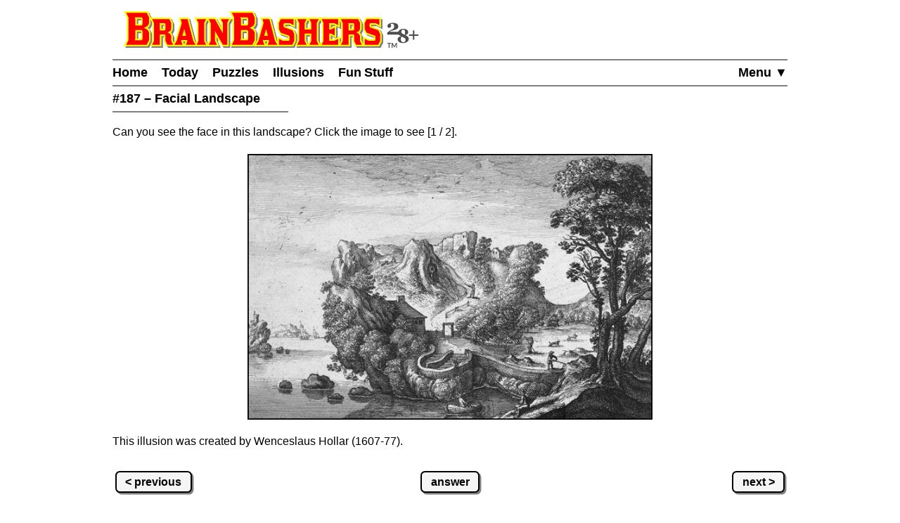

--- FILE ---
content_type: text/html
request_url: https://www.brainbashers.com/illusion/187
body_size: 15208
content:
<!DOCTYPE html>
<html lang="en">
<head>
<meta charset="utf-8">
<meta name="viewport" content="width=device-width, initial-scale=1">
<meta name="referrer" content="same-origin">

<meta property="og:image" content="https://www.brainbashers.com/gifs/og_image_20250602_0905.png">
<meta property="og:image:type" content="image/png">
<meta property="og:image:width" content="1200">
<meta property="og:image:height" content="630">

<meta name="twitter:card" content="summary_large_image">
<meta name="twitter:site" content="@brainbashers">
<meta name="twitter:image" content="https://www.brainbashers.com/gifs/og_image_20250602_0905.png">

<!-- see favicon.ico.txt --> 
<link rel="apple-touch-icon" sizes="57x57" href="/apple-touch-icon-57x57.png?v=103">
<link rel="apple-touch-icon" sizes="60x60" href="/apple-touch-icon-60x60.png?v=103">
<link rel="apple-touch-icon" sizes="72x72" href="/apple-touch-icon-72x72.png?v=103">
<link rel="apple-touch-icon" sizes="76x76" href="/apple-touch-icon-76x76.png?v=103">
<link rel="apple-touch-icon" sizes="114x114" href="/apple-touch-icon-114x114.png?v=103">
<link rel="apple-touch-icon" sizes="120x120" href="/apple-touch-icon-120x120.png?v=103">
<link rel="apple-touch-icon" sizes="144x144" href="/apple-touch-icon-144x144.png?v=103">
<link rel="apple-touch-icon" sizes="152x152" href="/apple-touch-icon-152x152.png?v=103">
<link rel="apple-touch-icon" sizes="180x180" href="/apple-touch-icon-180x180.png?v=103">
<link rel="icon" type="image/png" sizes="32x32" href="/favicon-32x32.png?v=103">
<link rel="icon" type="image/png" sizes="16x16" href="/favicon-16x16.png?v=103">
<link rel="manifest" href="/site.webmanifest?v=103">
<link rel="mask-icon" href="/safari-pinned-tab.svg?v=103" color="#000000">
<link rel="shortcut icon" href="/favicon.ico?v=103">
<meta name="apple-mobile-web-app-title" content="BrainBashers">
<meta name="application-name" content="BrainBashers">
<meta name="msapplication-TileColor" content="#ffffff">
<meta name="msapplication-TileImage" content="/mstile-144x144.png?v=103">
<meta name="theme-color" content="#ffffff">


<title>BrainBashers - Illusion 187 - Facial Landscape</title>
<meta name="description" content="Optical illusions and other visual oddities.">

<meta name="keywords" content="optical illusions,illusions,optical tricks,visual illusions,art,visual perception,impossible objects,eyes">
<meta name="robots" content="all">

<style>html {line-height: 1.5;}</style>
<link rel="stylesheet" href="/css/style20260120_173132.css">

<script>
var testing_flag = "N"
var puzzle_active = false
var which_keyboard = "tel"
var testers_required = "N"

// if puzzle_active is true, then we need to ask, if they still want to leave we have to set puzzle_active to false
function dark_mode_page() {

	if (puzzle_active == false) {
		return true
	}

	var decision = confirm("Are you sure? Accessing \'Dark Mode\' will load a new page, and your current puzzle will be lost.")
	if (decision == true) {
		puzzle_active = false			// stops the warning message
		return true
	}
	else {
		return false
	}
}
</script>
<script defer src="/javascript/miscfunctions1096.js"></script>
<script>
<!--
//////////////////////////////////////////////////////////////////////
// open_close_menu - Copyright Kevin Stone. All Rights Reserved.
//////////////////////////////////////////////////////////////////////
var menu_open = "N"

function open_close_menu() {

	menu_text = getObject("menu_text")
	menu_div = getObject("menu_div")

	// close menu
	if (menu_open == "N") {

		menu_text.innerHTML = "Close&nbsp;&#9650;"
		menu_div.style.display = "block"
		menu_open = "Y"
	}
	// open menu
	else {

		menu_text.innerHTML = "Menu&nbsp;&#9660;"
		menu_div.style.display = "none"
		menu_open = "N"
	}
}
//-->
</script>

<link rel="stylesheet" href="/css/thumbs_favourites000000015.css">
<style>
.illusion_height {
	line-height: 0;
	min-height: 300px;
	min-height: 40vmin;
	display: flex;
	justify-content: center;
	text-align: center;
	align-items: center;
}

.illusion_border {
	line-height: 0;
	display: inline-block;
	border: 3px double white;
}

.illusion_padding {
	line-height: 0;
	background-color: white;
	padding: 1rem;
}

.illusion_image {
	width: 250px;
	height: auto;
	max-width: 640px;
	background-color: white;
	display: block;
}

.illusion_buttons {
	width: 100%;
	white-space: nowrap;
}

.illusion_padding {padding: 0;}


@media only screen and (min-width: 400px) and (min-height: 400px) {.illusion_image {width: 330px;}}
@media only screen and (min-width: 500px) and (min-height: 500px) {.illusion_image {width: 430px;}}
@media only screen and (min-width: 600px) and (min-height: 600px) {.illusion_image {width: 530px;}}
@media only screen and (min-width: 700px) and (min-height: 700px) {.illusion_image {width: 630px;}}
@media only screen and (min-width: 800px) and (min-height: 800px) {.illusion_image {width: 730px;}}
@media only screen and (min-width: 900px) and (min-height: 900px) {.illusion_image {width: 800px;}}
.illusion_image {width: 80vmin;}
</style>

<script>
<!--
var current_state = 'A'
var max_state = 'B'
var code = '187'
var ext = 'jpg'

function swapimage()
{
	loobject = getObject("illusionimage")
	if (loobject==null) return;

	// convert A to 65
	var current_code = current_state.charCodeAt(0)
	var max_code = max_state.charCodeAt(0)

	// the the next image, and loop around if required
	current_code++
	if (current_code > max_code) {
		current_code = 65
	}
	current_state = String.fromCharCode(current_code)
	
	// the A image doesn't have the a
	if (current_state == "A") {
		loobject.src = '/img_illusions20250916a/images/' + code + "." + ext
	}
	else {
		loobject.src = '/img_illusions20250916a/images/' + code + current_state.toLowerCase() + "." + ext
	}

	// update which image is currently showing
	getObject("click_text").innerHTML = '' + (current_state.charCodeAt(0) - 64)
}

function showmoreinfo()
{
	alert("The landscape can be viewed as a sideways face with the building at the very top of the hill as the face's nose. Squinting might help.")
}
//-->
</script>



</head>
<body onload="pageloaded();">
<header>
<a href="#main_content" class="button skiptocontent">skip to main content</a>
<div class="header_content">

	<a href="/about.asp?25"><img src="/gifs/logos/bb_00_logo_20251101_095554.svg" width="420" height="52" class="bb_logo" alt="About BrainBashers - Over 25 Years Old"></a>
	<hr class="hr_new" style="margin-bottom: 0;">
	<nav>
		<ul class="menu">
		<li class="menu_item_horiz" style="float: right;"><a href="/sitemap.asp" id="menu_text" onclick="open_close_menu(); return false;" style="padding-right: 0;">Menu&nbsp;&#9660;</a></li>
		
		<li class="menu_item_horiz"><a href="/">Home</a></li>
		
		<li class="menu_item_horiz"><a href="/today.asp">Today</a></li>
		<li class="menu_item_horiz menu_400_a"><a href="/puzzles.asp">Puzzles</a></li>
		<li class="menu_item_horiz menu_400_a"><a href="/illusions.asp">Illusions</a></li>
		<li class="menu_item_horiz menu_400_a"><a href="/funstuff.asp">Fun&thinsp;Stuff</a></li>
		
		</ul>
		<div id="menu_div" style="display: none;">
			<hr class="hr_new" style="margin: 0;">
			<ul class="menu light_yellow">
			<li class="menu_item_vert"><a href="/support.asp" style="padding-right: 0;">Support BrainBashers</a></li>
			<li class="menu_400_b menu_item_vert"><a href="/puzzles.asp" style="padding-right: 0;">Puzzles</a></li>
			<li class="menu_400_b menu_item_vert"><a href="/illusions.asp" style="padding-right: 0;">Illusions</a></li>
			<li class="menu_400_b menu_item_vert"><a href="/funstuff.asp" style="padding-right: 0;">Fun Stuff</a></li>
			<li class="menu_item_vert"><a href="/random.asp" style="padding-right: 0;">Random</a></li>
			<li class="menu_item_vert"><a href="/new.asp" style="padding-right: 0;">New Stuff</a></li>
			<li class="menu_item_vert"><a href="/darkmode.asp" style="padding-right: 0;" onclick="return dark_mode_page();">Dark Mode</a></li>
			
			<li class="menu_item_vert"><a href="/search.asp" style="padding-right: 0;">Search</a></li>
			<li class="menu_item_vert"><a href="/sitemap.asp" style="padding-right: 0;">Site Map</a></li>
			</ul>
		</div>
	</nav>
	<hr class="hr_new" style="margin-top: 0;">

	<div style="min-width: 250px; width: fit-content; white-space: nowrap;"><h1>#187 &ndash; Facial Landscape&nbsp;</h1><hr class="hr_new"></div>

</div>
</header>

<main id="main_content">
<div class="main_content">



<p>Can you see the face in this landscape? Click the image to see <span class="nobr">[<span id="click_text">1</span> / 2]</span>.
</p>

<div class="illusion_height">
	<div class="illusion_border">
		<div class="illusion_padding">
			<a href="/javascript.asp?swap" onclick="swapimage();return false;">
			<img src="/img_illusions20250916a/images/187.jpg" id="illusionimage" class="illusion_image" alt="Facial Landscape" width="640" height="420">
			</a>
		</div>
	</div>
</div>

<div class="clear"></div>
<p>This illusion was created by Wenceslaus Hollar (1607-77).</p>

<div class="illusion_buttons padding_top">
	
		<div style="float: left;"><a href="/illusion/188" class="button">&lt; previous</a></div>
		<div style="float: right;"><a href="/illusion/186" class="button">next &gt;</a></div>
	<div class="illusion_answer"><a href="/javascript.asp?showmore" onclick="showmoreinfo();return false;" class="button">answer</a></div>
	<div class="clear"></div>
</div>


<!--bb-special-share-show-->
<!-- clear_sharelink_show clears the float (clear: both;) -->
<p class="clear_sharelink_show sharelink">
<span class="nobr">www.brainbashers.com</span><wbr>
<span class="nobr">/illusion187 
	<a href="/javascript.asp?share"
		class="hide_until_loaded button_small"
		data-share-url="illusion187"
		onclick="share_btn_url(this); return false;"
		style="margin-left: 0.25rem">share</a>
</span></p>
<!--/bb-special-share-show-->

<hr class="hr_new"><div style="min-width: 250px; width: fit-content; white-space: nowrap;"><h2>My Favourites&nbsp;</h2><hr class="hr_new"></div>
<div class="list_of_thumbs">


<div class="item_outer ">
<div class="item_thumb"><div class="thumbs_favourites BB-62"></div></div>
<div class="item_details"><a href="/illusion/62">Shadow Illusion</a><br>Are squares A and B the same colour?</div>
</div>



<div class="item_outer ">
<div class="item_thumb"><div class="thumbs_favourites BB-72"></div></div>
<div class="item_details"><a href="/illusion/72">Duck Or Rabbit?</a><br>Is this a duck or a rabbit?</div>
</div>



<div class="item_outer ">
<div class="item_thumb"><div class="thumbs_favourites BB-177"></div></div>
<div class="item_details"><a href="/illusion/177">What Am I?</a><br>Can you tell what this is a picture of?</div>
</div>



<div class="item_outer ">
<div class="item_thumb"><div class="thumbs_favourites BB-130"></div></div>
<div class="item_details"><a href="/illusion/130">Spinning Dancer</a><br>Which way is the dancer spinning?</div>
</div>



<div class="item_outer ">
<div class="item_thumb"><div class="thumbs_favourites BB-265"></div></div>
<div class="item_details"><a href="/illusion/265">Top Hat Illusion</a><br>Is the top hat taller, or wider?</div>
</div>



<div class="item_outer ">
<div class="item_thumb"><div class="thumbs_favourites BB-181"></div></div>
<div class="item_details"><a href="/illusion/181">Who Turned To?</a><br>Who is missing?</div>
</div>



<div class="item_outer ">
<div class="item_thumb"><div class="thumbs_favourites BB-96"></div></div>
<div class="item_details"><a href="/illusion/96">Impossible Waterfall?</a><br>Is the water flowing uphill?</div>
</div>



<div class="item_outer ">
<div class="item_thumb"><div class="thumbs_favourites BB-134"></div></div>
<div class="item_details"><a href="/illusion/134">Blind Spot</a><br>A demonstration of your visual blind spot.</div>
</div>



<div class="item_outer ">
<div class="item_thumb"><div class="thumbs_favourites BB-158"></div></div>
<div class="item_details"><a href="/illusion/158">Same Colour Eyes?</a><br>Are the eyes the same colour?</div>
</div>



<div class="item_outer ">
<div class="item_thumb"><div class="thumbs_favourites BB-138"></div></div>
<div class="item_details"><a href="/illusion/138">Colourful Butterfly?</a><br>Is this a colourful butterfly?</div>
</div>



<div class="item_outer ">
<div class="item_thumb"><div class="thumbs_favourites BB-54"></div></div>
<div class="item_details"><a href="/illusion/54">Impossible Prongs?</a><br>Impossible prongs?</div>
</div>



<div class="item_outer ">
<div class="item_thumb"><div class="thumbs_favourites BB-14"></div></div>
<div class="item_details"><a href="/illusion/14">Parallel Cafe Wall Lines?</a><br>Are the horizontal lines parallel?</div>
</div>


</div>


<img src="/img_illusions20250916a/images/187b.jpg" class="image_preload" width="1" height="1" alt="">

<div class="clear"></div>

</div>
</main>
<div class="clear"></div>

<footer>
<div class="footer_content">
	<hr class="hr_new" style="margin-bottom: 0;">

<div data-nosnippet>

<div class="dark_mode_on">
	<p><strong>Note:</strong> BrainBashers has a <a href="/darkmode.asp">Dark Mode</a> option. For BrainBashers, I'd recommend not using your browser's built-in dark mode, or any dark mode extensions (sometimes you can add an exception for a specific website).</p>
	<hr class="hr_new">
</div>

</div>

	<div style="text-align: center; max-width: 250px; margin: auto;">
		<nav>
			<ul class="nav_ul_footer">
			<li class="nav_li_footer"><a href="/cookies.asp">Cookies</a></li>
			<li class="nav_li_footer"><a href="/privacy.asp">Privacy</a></li>
			<li class="nav_li_footer"><a href="/contactme.asp">Contact</a></li>
			<li class="nav_li_footer"><a href="/about.asp">About</a></li>
			<li class="nav_li_footer"><a href="/copyright.asp">Terms+Conditions</a></li>
			
			</ul>
		</nav>
	</div>
	<hr class="hr_new" style="margin-top: 0;">
</div>

<!--note-footer-height-->
<p><img src="/gifs/sp.png" width="1" height="500" alt=""><img src="/gifs/dots/dot_20260121.gif" width="1" height="1" alt="" style="display: none;"><img src="/gifs/dots/dotm_202601.gif" width="1" height="1" alt="" style="display: none;"></p>
<div id="pageloaded"></div>
</footer>
<!--bb-special-linkupdater-->
<!--note-linkupdater-->
<script>
(function () {

	var links

    links = document.querySelectorAll('a[data-randomlogic]')
    for (var i = 0; i < links.length; i++) {
      var diff = links[i].getAttribute('data-randomlogic-diff') || ''
	  var rseq = links[i].getAttribute('data-randomlogic-rseq') || ''
      links[i].href = '/randomlogic.asp?diff=' + diff + '&rseq=' + rseq
    }

    links = document.querySelectorAll('a[data-random-funstuff]')
    for (var i = 0; i < links.length; i++) {
        links[i].href = '/randompage.asp?which=F'
    }

    links = document.querySelectorAll('a[data-random-page]')
    for (var i = 0; i < links.length; i++) {
        links[i].href = '/randompage.asp'
    }

})()
</script>

<!--/bb-special-linkupdater-->

<div class="toast_wrapper">
    <div id="toast" class="toast">&nbsp;</div>
</div>

</body></html>

--- FILE ---
content_type: text/css
request_url: https://www.brainbashers.com/css/thumbs_favourites000000015.css
body_size: 187
content:
.thumbs_favourites {background: url('/css/thumbs_favourites000000015.png') no-repeat;}

.BB-14 {background-position: -10px -10px ; width: 50px; height: 50px;}
.BB-54 {background-position: -70px -10px ; width: 50px; height: 50px;}
.BB-62 {background-position: -130px -10px ; width: 50px; height: 50px;}
.BB-72 {background-position: -190px -10px ; width: 50px; height: 50px;}
.BB-96 {background-position: -250px -10px ; width: 50px; height: 50px;}
.BB-130 {background-position: -310px -10px ; width: 50px; height: 50px;}
.BB-134 {background-position: -370px -10px ; width: 50px; height: 50px;}
.BB-138 {background-position: -430px -10px ; width: 50px; height: 50px;}
.BB-158 {background-position: -490px -10px ; width: 50px; height: 50px;}
.BB-177 {background-position: -550px -10px ; width: 50px; height: 50px;}
.BB-181 {background-position: -610px -10px ; width: 50px; height: 50px;}
.BB-265 {background-position: -670px -10px ; width: 50px; height: 50px;}
